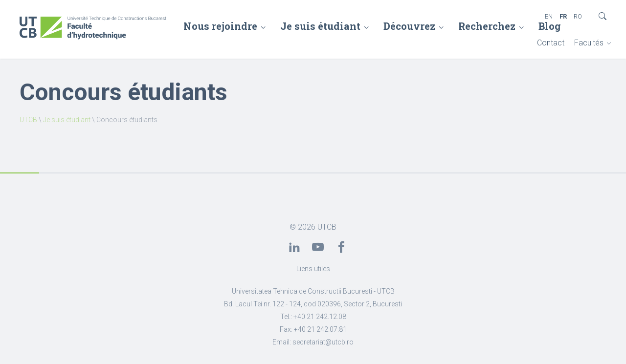

--- FILE ---
content_type: text/html; charset=UTF-8
request_url: https://hidrotehnica.utcb.ro/fr/je-suis-etudiant/concours-etudiants/
body_size: 7140
content:

<!DOCTYPE html>
<html lang="fr-FR">
	<head>
		<meta charset="UTF-8" />
		<meta name="viewport" content="width=device-width, initial-scale=1.0, user-scalable=0">
		<title>Concours étudiants - Facultatea de Hidrotehnică - Universitatea Tehnică de Construcții București</title>
		<link rel="profile" href="https://gmpg.org/xfn/11" />
		<link rel="shortcut icon" href="https://hidrotehnica.utcb.ro/wp-content/themes/utcb-v2/favicon.ico" type="image/x-icon">
		<!-- Core CSS -->
		<link rel="preconnect" href="https://fonts.googleapis.com">
		<link rel="preconnect" href="https://fonts.gstatic.com" crossorigin>
		<link href="https://fonts.googleapis.com/css2?family=Roboto+Slab:wght@300;400;700&family=Roboto:ital,wght@0,300;0,400;0,700;1,400&display=swap" rel="stylesheet">
		<link rel="stylesheet" href="https://hidrotehnica.utcb.ro/wp-content/themes/utcb-v2/core/assets/font-icons/style.css" type="text/css" media="screen" />
		<link rel="stylesheet" href="https://hidrotehnica.utcb.ro/wp-content/themes/utcb-v2/style.css" type="text/css" media="screen" />
		<!-- Hero CSS -->
							<link rel="stylesheet" href="https://hidrotehnica.utcb.ro/wp-content/themes/utcb-v2/core/style/hero-basic.css" type="text/css" media="screen" />
				<!-- Dependencies CSS -->
										<meta name='robots' content='index, follow, max-image-preview:large, max-snippet:-1, max-video-preview:-1' />
	<style>img:is([sizes="auto" i], [sizes^="auto," i]) { contain-intrinsic-size: 3000px 1500px }</style>
	<link rel="alternate" hreflang="en" href="https://hidrotehnica.utcb.ro/en/about/competitions-for-students/" />
<link rel="alternate" hreflang="fr" href="https://hidrotehnica.utcb.ro/fr/je-suis-etudiant/concours-etudiants/" />
<link rel="alternate" hreflang="ro" href="https://hidrotehnica.utcb.ro/sunt-student/concursuri-studentesti/" />
<link rel="alternate" hreflang="x-default" href="https://hidrotehnica.utcb.ro/sunt-student/concursuri-studentesti/" />

	<!-- This site is optimized with the Yoast SEO plugin v24.5 - https://yoast.com/wordpress/plugins/seo/ -->
	<link rel="canonical" href="https://hidrotehnica.utcb.ro/fr/je-suis-etudiant/concours-etudiants/" />
	<meta property="og:locale" content="fr_FR" />
	<meta property="og:type" content="article" />
	<meta property="og:title" content="Concours étudiants - Facultatea de Hidrotehnică - Universitatea Tehnică de Construcții București" />
	<meta property="og:url" content="https://hidrotehnica.utcb.ro/fr/je-suis-etudiant/concours-etudiants/" />
	<meta property="og:site_name" content="Facultatea de Hidrotehnică - Universitatea Tehnică de Construcții București" />
	<meta name="twitter:card" content="summary_large_image" />
	<script type="application/ld+json" class="yoast-schema-graph">{"@context":"https://schema.org","@graph":[{"@type":"WebPage","@id":"https://hidrotehnica.utcb.ro/fr/je-suis-etudiant/concours-etudiants/","url":"https://hidrotehnica.utcb.ro/fr/je-suis-etudiant/concours-etudiants/","name":"Concours étudiants - Facultatea de Hidrotehnică - Universitatea Tehnică de Construcții București","isPartOf":{"@id":"https://hidrotehnica.utcb.ro/#website"},"datePublished":"2018-05-31T09:18:35+00:00","breadcrumb":{"@id":"https://hidrotehnica.utcb.ro/fr/je-suis-etudiant/concours-etudiants/#breadcrumb"},"inLanguage":"fr-FR","potentialAction":[{"@type":"ReadAction","target":["https://hidrotehnica.utcb.ro/fr/je-suis-etudiant/concours-etudiants/"]}]},{"@type":"BreadcrumbList","@id":"https://hidrotehnica.utcb.ro/fr/je-suis-etudiant/concours-etudiants/#breadcrumb","itemListElement":[{"@type":"ListItem","position":1,"name":"UTCB","item":"https://hidrotehnica.utcb.ro/fr/"},{"@type":"ListItem","position":2,"name":"Je suis étudiant","item":"https://hidrotehnica.utcb.ro/fr/je-suis-etudiant/"},{"@type":"ListItem","position":3,"name":"Concours étudiants"}]},{"@type":"WebSite","@id":"https://hidrotehnica.utcb.ro/#website","url":"https://hidrotehnica.utcb.ro/","name":"Facultatea de Hidrotehnică - Universitatea Tehnică de Construcții București","description":"","potentialAction":[{"@type":"SearchAction","target":{"@type":"EntryPoint","urlTemplate":"https://hidrotehnica.utcb.ro/?s={search_term_string}"},"query-input":{"@type":"PropertyValueSpecification","valueRequired":true,"valueName":"search_term_string"}}],"inLanguage":"fr-FR"}]}</script>
	<!-- / Yoast SEO plugin. -->


<link rel="alternate" type="application/rss+xml" title="Facultatea de Hidrotehnică - Universitatea Tehnică de Construcții București &raquo; Feed" href="https://hidrotehnica.utcb.ro/fr/feed/" />
<link rel="alternate" type="application/rss+xml" title="Facultatea de Hidrotehnică - Universitatea Tehnică de Construcții București &raquo; Comments Feed" href="https://hidrotehnica.utcb.ro/fr/comments/feed/" />
<script type="text/javascript">
/* <![CDATA[ */
window._wpemojiSettings = {"baseUrl":"https:\/\/s.w.org\/images\/core\/emoji\/15.0.3\/72x72\/","ext":".png","svgUrl":"https:\/\/s.w.org\/images\/core\/emoji\/15.0.3\/svg\/","svgExt":".svg","source":{"concatemoji":"https:\/\/hidrotehnica.utcb.ro\/wp-includes\/js\/wp-emoji-release.min.js"}};
/*! This file is auto-generated */
!function(i,n){var o,s,e;function c(e){try{var t={supportTests:e,timestamp:(new Date).valueOf()};sessionStorage.setItem(o,JSON.stringify(t))}catch(e){}}function p(e,t,n){e.clearRect(0,0,e.canvas.width,e.canvas.height),e.fillText(t,0,0);var t=new Uint32Array(e.getImageData(0,0,e.canvas.width,e.canvas.height).data),r=(e.clearRect(0,0,e.canvas.width,e.canvas.height),e.fillText(n,0,0),new Uint32Array(e.getImageData(0,0,e.canvas.width,e.canvas.height).data));return t.every(function(e,t){return e===r[t]})}function u(e,t,n){switch(t){case"flag":return n(e,"\ud83c\udff3\ufe0f\u200d\u26a7\ufe0f","\ud83c\udff3\ufe0f\u200b\u26a7\ufe0f")?!1:!n(e,"\ud83c\uddfa\ud83c\uddf3","\ud83c\uddfa\u200b\ud83c\uddf3")&&!n(e,"\ud83c\udff4\udb40\udc67\udb40\udc62\udb40\udc65\udb40\udc6e\udb40\udc67\udb40\udc7f","\ud83c\udff4\u200b\udb40\udc67\u200b\udb40\udc62\u200b\udb40\udc65\u200b\udb40\udc6e\u200b\udb40\udc67\u200b\udb40\udc7f");case"emoji":return!n(e,"\ud83d\udc26\u200d\u2b1b","\ud83d\udc26\u200b\u2b1b")}return!1}function f(e,t,n){var r="undefined"!=typeof WorkerGlobalScope&&self instanceof WorkerGlobalScope?new OffscreenCanvas(300,150):i.createElement("canvas"),a=r.getContext("2d",{willReadFrequently:!0}),o=(a.textBaseline="top",a.font="600 32px Arial",{});return e.forEach(function(e){o[e]=t(a,e,n)}),o}function t(e){var t=i.createElement("script");t.src=e,t.defer=!0,i.head.appendChild(t)}"undefined"!=typeof Promise&&(o="wpEmojiSettingsSupports",s=["flag","emoji"],n.supports={everything:!0,everythingExceptFlag:!0},e=new Promise(function(e){i.addEventListener("DOMContentLoaded",e,{once:!0})}),new Promise(function(t){var n=function(){try{var e=JSON.parse(sessionStorage.getItem(o));if("object"==typeof e&&"number"==typeof e.timestamp&&(new Date).valueOf()<e.timestamp+604800&&"object"==typeof e.supportTests)return e.supportTests}catch(e){}return null}();if(!n){if("undefined"!=typeof Worker&&"undefined"!=typeof OffscreenCanvas&&"undefined"!=typeof URL&&URL.createObjectURL&&"undefined"!=typeof Blob)try{var e="postMessage("+f.toString()+"("+[JSON.stringify(s),u.toString(),p.toString()].join(",")+"));",r=new Blob([e],{type:"text/javascript"}),a=new Worker(URL.createObjectURL(r),{name:"wpTestEmojiSupports"});return void(a.onmessage=function(e){c(n=e.data),a.terminate(),t(n)})}catch(e){}c(n=f(s,u,p))}t(n)}).then(function(e){for(var t in e)n.supports[t]=e[t],n.supports.everything=n.supports.everything&&n.supports[t],"flag"!==t&&(n.supports.everythingExceptFlag=n.supports.everythingExceptFlag&&n.supports[t]);n.supports.everythingExceptFlag=n.supports.everythingExceptFlag&&!n.supports.flag,n.DOMReady=!1,n.readyCallback=function(){n.DOMReady=!0}}).then(function(){return e}).then(function(){var e;n.supports.everything||(n.readyCallback(),(e=n.source||{}).concatemoji?t(e.concatemoji):e.wpemoji&&e.twemoji&&(t(e.twemoji),t(e.wpemoji)))}))}((window,document),window._wpemojiSettings);
/* ]]> */
</script>
<style id='wp-emoji-styles-inline-css' type='text/css'>

	img.wp-smiley, img.emoji {
		display: inline !important;
		border: none !important;
		box-shadow: none !important;
		height: 1em !important;
		width: 1em !important;
		margin: 0 0.07em !important;
		vertical-align: -0.1em !important;
		background: none !important;
		padding: 0 !important;
	}
</style>
<link rel='stylesheet' id='wp-block-library-css' href='https://hidrotehnica.utcb.ro/wp-includes/css/dist/block-library/style.min.css' type='text/css' media='all' />
<style id='classic-theme-styles-inline-css' type='text/css'>
/*! This file is auto-generated */
.wp-block-button__link{color:#fff;background-color:#32373c;border-radius:9999px;box-shadow:none;text-decoration:none;padding:calc(.667em + 2px) calc(1.333em + 2px);font-size:1.125em}.wp-block-file__button{background:#32373c;color:#fff;text-decoration:none}
</style>
<link rel='stylesheet' id='wpml-legacy-dropdown-click-0-css' href='https://hidrotehnica.utcb.ro/wp-content/plugins/sitepress-multilingual-cms/templates/language-switchers/legacy-dropdown-click/style.min.css' type='text/css' media='all' />
<style id='wpml-legacy-dropdown-click-0-inline-css' type='text/css'>
.wpml-ls-statics-shortcode_actions, .wpml-ls-statics-shortcode_actions .wpml-ls-sub-menu, .wpml-ls-statics-shortcode_actions a {border-color:#ffffff;}
</style>
<script type="text/javascript" src="https://hidrotehnica.utcb.ro/wp-content/plugins/sitepress-multilingual-cms/templates/language-switchers/legacy-dropdown-click/script.min.js" id="wpml-legacy-dropdown-click-0-js"></script>
<link rel="https://api.w.org/" href="https://hidrotehnica.utcb.ro/fr/wp-json/" /><link rel="alternate" title="JSON" type="application/json" href="https://hidrotehnica.utcb.ro/fr/wp-json/wp/v2/pages/1685" /><link rel="EditURI" type="application/rsd+xml" title="RSD" href="https://hidrotehnica.utcb.ro/xmlrpc.php?rsd" />
<link rel="alternate" title="oEmbed (JSON)" type="application/json+oembed" href="https://hidrotehnica.utcb.ro/fr/wp-json/oembed/1.0/embed?url=https%3A%2F%2Fhidrotehnica.utcb.ro%2Ffr%2Fje-suis-etudiant%2Fconcours-etudiants%2F" />
<link rel="alternate" title="oEmbed (XML)" type="text/xml+oembed" href="https://hidrotehnica.utcb.ro/fr/wp-json/oembed/1.0/embed?url=https%3A%2F%2Fhidrotehnica.utcb.ro%2Ffr%2Fje-suis-etudiant%2Fconcours-etudiants%2F&#038;format=xml" />
<meta name="generator" content="WPML ver:4.7.1 stt:1,4,45;" />
		<!-- Google tag (gtag.js) -->
		<script async src="https://www.googletagmanager.com/gtag/js?id=G-FXMQZXJHGM"></script>
		<script>
		window.dataLayer = window.dataLayer || [];
		function gtag(){dataLayer.push(arguments);}
		gtag('js', new Date());

		gtag('config', 'G-FXMQZXJHGM');
		</script>
	</head>

	<body data-rsssl=1 class="page-template-default page page-id-1685 page-child parent-pageid-1015 wp-embed-responsive">
		
		<!--START header-->
		<header class="lvd-header">
			<!--Logo-->
							<a href="https://hidrotehnica.utcb.ro/fr/" class="lvd-logo-link">
					<img src="https://hidrotehnica.utcb.ro/wp-content/themes/utcb-v2/images/logo-utcb-fr.svg" class="lvd-logo" alt="UTCB" />
				</a>
			
			<nav class="lvd-nav">
				<div class="lvd-menu">
						<div class="menu-meniu-principal-franceza-container"><ul id="menu-meniu-principal-franceza" class="menu"><li id="menu-item-1192" class="lvd-submenu-activator menu-item menu-item-type-post_type menu-item-object-page menu-item-has-children menu-item-1192 dir"><a href="https://hidrotehnica.utcb.ro/fr/nous-rejoindre/">Nous rejoindre</a>
<ul class="sub-menu">
	<li id="menu-item-1980" class="lvd-submenu-activator menu-item menu-item-type-post_type menu-item-object-page menu-item-has-children menu-item-1980 dir"><a href="https://hidrotehnica.utcb.ro/fr/nous-rejoindre/pourquoi-etudier-a-la-fh/">Pourquoi étudier à la FH</a>
	<ul class="sub-menu">
		<li id="menu-item-1981" class="menu-item menu-item-type-post_type menu-item-object-page menu-item-1981"><a href="https://hidrotehnica.utcb.ro/fr/nous-rejoindre/pourquoi-etudier-a-la-fh/temoignages/">Témoignages</a></li>
	</ul>
</li>
	<li id="menu-item-1974" class="lvd-submenu-activator menu-item menu-item-type-post_type menu-item-object-page menu-item-has-children menu-item-1974 dir"><a href="https://hidrotehnica.utcb.ro/fr/nous-rejoindre/licence/">Licence</a>
	<ul class="sub-menu">
		<li id="menu-item-2450" class="menu-item menu-item-type-post_type menu-item-object-page menu-item-2450"><a href="https://hidrotehnica.utcb.ro/fr/nous-rejoindre/licence/amenagements-et-genie-hydrotechnique/">Aménagements et génie hydrotechnique</a></li>
		<li id="menu-item-2449" class="menu-item menu-item-type-post_type menu-item-object-page menu-item-2449"><a href="https://hidrotehnica.utcb.ro/fr/nous-rejoindre/licence/genie-sanitaire-et-protection-de-lenvironnement/">Génie sanitaire et protection de l&#8217;environnement</a></li>
		<li id="menu-item-2448" class="menu-item menu-item-type-post_type menu-item-object-page menu-item-2448"><a href="https://hidrotehnica.utcb.ro/fr/nous-rejoindre/licence/genie-de-lenvironnement/">Génie de l&#8217;environnement</a></li>
		<li id="menu-item-2447" class="menu-item menu-item-type-post_type menu-item-object-page menu-item-2447"><a href="https://hidrotehnica.utcb.ro/fr/nous-rejoindre/licence/automatique-et-informatique-appliquee/">Automatique et informatique appliquée</a></li>
		<li id="menu-item-1975" class="menu-item menu-item-type-post_type menu-item-object-page menu-item-1975"><a href="https://hidrotehnica.utcb.ro/fr/nous-rejoindre/licence/admission/">Admission</a></li>
		<li id="menu-item-1976" class="menu-item menu-item-type-post_type menu-item-object-page menu-item-1976"><a href="https://hidrotehnica.utcb.ro/fr/nous-rejoindre/licence/infos-et-resultats-admission/">Infos et résultats admission</a></li>
	</ul>
</li>
	<li id="menu-item-1977" class="lvd-submenu-activator menu-item menu-item-type-post_type menu-item-object-page menu-item-has-children menu-item-1977 dir"><a href="https://hidrotehnica.utcb.ro/fr/nous-rejoindre/master/">Master</a>
	<ul class="sub-menu">
		<li id="menu-item-2444" class="menu-item menu-item-type-post_type menu-item-object-page menu-item-2444"><a href="https://hidrotehnica.utcb.ro/fr/nous-rejoindre/master/genie-hydraulique-et-de-lenvironnement/">Génie hydraulique et de l&#8217;environnement</a></li>
		<li id="menu-item-2445" class="menu-item menu-item-type-post_type menu-item-object-page menu-item-2445"><a href="https://hidrotehnica.utcb.ro/fr/nous-rejoindre/master/genie-geotechnique/">Génie géotechnique</a></li>
		<li id="menu-item-2446" class="menu-item menu-item-type-post_type menu-item-object-page menu-item-2446"><a href="https://hidrotehnica.utcb.ro/fr/nous-rejoindre/master/genie-hydraulique/">Génie hydraulique</a></li>
		<li id="menu-item-1978" class="menu-item menu-item-type-post_type menu-item-object-page menu-item-1978"><a href="https://hidrotehnica.utcb.ro/fr/nous-rejoindre/master/admission/">Admission</a></li>
		<li id="menu-item-1979" class="menu-item menu-item-type-post_type menu-item-object-page menu-item-1979"><a href="https://hidrotehnica.utcb.ro/fr/nous-rejoindre/master/infos-et-resultats-admission/">Infos et résultats admission</a></li>
	</ul>
</li>
	<li id="menu-item-1969" class="lvd-submenu-activator menu-item menu-item-type-post_type menu-item-object-page menu-item-has-children menu-item-1969 dir"><a href="https://hidrotehnica.utcb.ro/fr/nous-rejoindre/en-savoir-plus/">En savoir plus</a>
	<ul class="sub-menu">
		<li id="menu-item-1970" class="menu-item menu-item-type-post_type menu-item-object-page menu-item-1970"><a href="https://hidrotehnica.utcb.ro/fr/nous-rejoindre/en-savoir-plus/bourses-a-letranger/">Bourses à l’étranger</a></li>
		<li id="menu-item-1971" class="menu-item menu-item-type-post_type menu-item-object-page menu-item-1971"><a href="https://hidrotehnica.utcb.ro/fr/nous-rejoindre/en-savoir-plus/bourses-et-taxes/">Bourses et taxes</a></li>
		<li id="menu-item-1973" class="menu-item menu-item-type-post_type menu-item-object-page menu-item-1973"><a href="https://hidrotehnica.utcb.ro/fr/nous-rejoindre/en-savoir-plus/logement/">Logement</a></li>
		<li id="menu-item-1972" class="menu-item menu-item-type-post_type menu-item-object-page menu-item-1972"><a href="https://hidrotehnica.utcb.ro/fr/nous-rejoindre/en-savoir-plus/informations-pour-les-parents/">Informations pour les parents</a></li>
	</ul>
</li>
</ul>
</li>
<li id="menu-item-1207" class="lvd-submenu-activator menu-item menu-item-type-post_type menu-item-object-page current-page-ancestor current-menu-ancestor current-page-parent current_page_ancestor menu-item-has-children menu-item-1207 dir"><a href="https://hidrotehnica.utcb.ro/fr/je-suis-etudiant/">Je suis étudiant</a>
<ul class="sub-menu">
	<li id="menu-item-1963" class="lvd-submenu-activator menu-item menu-item-type-custom menu-item-object-custom menu-item-has-children menu-item-1963 dir"><a href="#">_</a>
	<ul class="sub-menu">
		<li id="menu-item-1959" class="menu-item menu-item-type-post_type menu-item-object-page menu-item-1959"><a href="https://hidrotehnica.utcb.ro/fr/je-suis-etudiant/programmes-detudes/">Programmes d’études</a></li>
		<li id="menu-item-1948" class="menu-item menu-item-type-post_type menu-item-object-page menu-item-1948"><a href="https://hidrotehnica.utcb.ro/fr/je-suis-etudiant/calendrier-academique/">Calendrier académique</a></li>
		<li id="menu-item-1954" class="menu-item menu-item-type-post_type menu-item-object-page menu-item-1954"><a href="https://hidrotehnica.utcb.ro/fr/je-suis-etudiant/emploi-du-temps/">Emploi du temps</a></li>
		<li id="menu-item-1945" class="menu-item menu-item-type-post_type menu-item-object-page menu-item-1945"><a href="https://hidrotehnica.utcb.ro/fr/je-suis-etudiant/annonces/">Annonces</a></li>
		<li id="menu-item-1946" class="menu-item menu-item-type-post_type menu-item-object-page menu-item-1946"><a href="https://hidrotehnica.utcb.ro/fr/je-suis-etudiant/bourses/">Bourses</a></li>
	</ul>
</li>
	<li id="menu-item-1964" class="lvd-submenu-activator menu-item menu-item-type-custom menu-item-object-custom menu-item-has-children menu-item-1964 dir"><a href="#">_</a>
	<ul class="sub-menu">
		<li id="menu-item-1953" class="menu-item menu-item-type-post_type menu-item-object-page menu-item-1953"><a href="https://hidrotehnica.utcb.ro/fr/je-suis-etudiant/consultations-et-enseignants-mentors/">Consultations et enseignants-mentors</a></li>
		<li id="menu-item-1949" class="menu-item menu-item-type-post_type menu-item-object-page menu-item-1949"><a href="https://hidrotehnica.utcb.ro/fr/je-suis-etudiant/calendrier-examens/">Calendrier examens</a></li>
		<li id="menu-item-1960" class="menu-item menu-item-type-post_type menu-item-object-page menu-item-1960"><a href="https://hidrotehnica.utcb.ro/fr/je-suis-etudiant/reglements/">Règlements</a></li>
		<li id="menu-item-1957" class="menu-item menu-item-type-post_type menu-item-object-page menu-item-1957"><a href="https://hidrotehnica.utcb.ro/fr/je-suis-etudiant/formulaires/">Formulaires</a></li>
		<li id="menu-item-1961" class="menu-item menu-item-type-post_type menu-item-object-page menu-item-1961"><a href="https://hidrotehnica.utcb.ro/fr/je-suis-etudiant/services-etudiant/">Services étudiant</a></li>
		<li id="menu-item-1968" class="menu-item menu-item-type-post_type menu-item-object-page menu-item-1968"><a href="https://hidrotehnica.utcb.ro/fr/je-suis-etudiant/taxes/">Taxes</a></li>
	</ul>
</li>
	<li id="menu-item-1966" class="lvd-submenu-activator menu-item menu-item-type-custom menu-item-object-custom menu-item-has-children menu-item-1966 dir"><a href="#">_</a>
	<ul class="sub-menu">
		<li id="menu-item-1943" class="menu-item menu-item-type-post_type menu-item-object-page menu-item-1943"><a href="https://hidrotehnica.utcb.ro/fr/je-suis-etudiant/acords-de-double-diplome/">Acords de double diplôme</a></li>
		<li id="menu-item-1947" class="menu-item menu-item-type-post_type menu-item-object-page menu-item-1947"><a href="https://hidrotehnica.utcb.ro/fr/je-suis-etudiant/bourses-a-letranger/">Bourses à l’étranger</a></li>
		<li id="menu-item-1956" class="menu-item menu-item-type-post_type menu-item-object-page menu-item-1956"><a href="https://hidrotehnica.utcb.ro/fr/je-suis-etudiant/finalisation-etudes/">Finalisation études</a></li>
	</ul>
</li>
	<li id="menu-item-1967" class="lvd-submenu-activator menu-item menu-item-type-custom menu-item-object-custom current-menu-ancestor current-menu-parent menu-item-has-children menu-item-1967 dir"><a href="#">_</a>
	<ul class="sub-menu">
		<li id="menu-item-1952" class="menu-item menu-item-type-post_type menu-item-object-page current-menu-item page_item page-item-1685 current_page_item menu-item-1952"><a href="https://hidrotehnica.utcb.ro/fr/je-suis-etudiant/concours-etudiants/" aria-current="page">Concours étudiants</a></li>
		<li id="menu-item-1962" class="menu-item menu-item-type-post_type menu-item-object-page menu-item-1962"><a href="https://hidrotehnica.utcb.ro/fr/je-suis-etudiant/stage-pratique/">Stage pratique</a></li>
		<li id="menu-item-1958" class="menu-item menu-item-type-post_type menu-item-object-page menu-item-1958"><a href="https://hidrotehnica.utcb.ro/fr/je-suis-etudiant/offres-demploi/">Offres d’emploi</a></li>
		<li id="menu-item-1950" class="menu-item menu-item-type-post_type menu-item-object-page menu-item-1950"><a href="https://hidrotehnica.utcb.ro/fr/je-suis-etudiant/centre-dinformation-et-de-conseil-carriere/">Centre d’information et de conseil carrière</a></li>
	</ul>
</li>
	<li id="menu-item-1965" class="lvd-submenu-activator menu-item menu-item-type-custom menu-item-object-custom menu-item-has-children menu-item-1965 dir"><a href="#">_</a>
	<ul class="sub-menu">
		<li id="menu-item-1955" class="menu-item menu-item-type-post_type menu-item-object-page menu-item-1955"><a href="https://hidrotehnica.utcb.ro/fr/je-suis-etudiant/festivites/">Festivités</a></li>
		<li id="menu-item-1944" class="menu-item menu-item-type-post_type menu-item-object-page menu-item-1944"><a href="https://hidrotehnica.utcb.ro/fr/je-suis-etudiant/activitati-extracurriculare/">Activités extra curriculaires</a></li>
		<li id="menu-item-1951" class="menu-item menu-item-type-post_type menu-item-object-page menu-item-1951"><a href="https://hidrotehnica.utcb.ro/fr/je-suis-etudiant/colonies-de-vacances/">Colonies de vacances</a></li>
	</ul>
</li>
</ul>
</li>
<li id="menu-item-1200" class="lvd-submenu-activator menu-item menu-item-type-post_type menu-item-object-page menu-item-has-children menu-item-1200 dir"><a href="https://hidrotehnica.utcb.ro/fr/decouvrez/">Découvrez</a>
<ul class="sub-menu">
	<li id="menu-item-1557" class="lvd-submenu-activator menu-item menu-item-type-custom menu-item-object-custom menu-item-has-children menu-item-1557 dir"><a href="#">_</a>
	<ul class="sub-menu">
		<li id="menu-item-1205" class="menu-item menu-item-type-post_type menu-item-object-page menu-item-1205"><a href="https://hidrotehnica.utcb.ro/fr/decouvrez/methodologies/">Présentation</a></li>
		<li id="menu-item-1202" class="menu-item menu-item-type-post_type menu-item-object-page menu-item-1202"><a href="https://hidrotehnica.utcb.ro/fr/decouvrez/gouvernance/">Gouvernance</a></li>
		<li id="menu-item-1206" class="menu-item menu-item-type-post_type menu-item-object-page menu-item-1206"><a href="https://hidrotehnica.utcb.ro/fr/decouvrez/reglements/">Secrétariat</a></li>
	</ul>
</li>
	<li id="menu-item-1558" class="lvd-submenu-activator menu-item menu-item-type-custom menu-item-object-custom menu-item-has-children menu-item-1558 dir"><a href="#">_</a>
	<ul class="sub-menu">
		<li id="menu-item-1203" class="menu-item menu-item-type-post_type menu-item-object-page menu-item-1203"><a href="https://hidrotehnica.utcb.ro/fr/decouvrez/enseignants/">Enseignants</a></li>
		<li id="menu-item-1201" class="menu-item menu-item-type-post_type menu-item-object-page menu-item-1201"><a href="https://hidrotehnica.utcb.ro/fr/decouvrez/archives/">Départements</a></li>
		<li id="menu-item-1404" class="menu-item menu-item-type-post_type menu-item-object-page menu-item-1404"><a href="https://hidrotehnica.utcb.ro/fr/decouvrez/academic-elections/">Élections académiques</a></li>
	</ul>
</li>
	<li id="menu-item-1559" class="lvd-submenu-activator menu-item menu-item-type-custom menu-item-object-custom menu-item-has-children menu-item-1559 dir"><a href="#">_</a>
	<ul class="sub-menu">
		<li id="menu-item-1204" class="menu-item menu-item-type-post_type menu-item-object-page menu-item-1204"><a href="https://hidrotehnica.utcb.ro/fr/decouvrez/partenaires/">Partenaires</a></li>
		<li id="menu-item-1560" class="menu-item menu-item-type-post_type menu-item-object-page menu-item-1560"><a href="https://hidrotehnica.utcb.ro/fr/decouvrez/bibliotheque/">Bibliothèque</a></li>
	</ul>
</li>
</ul>
</li>
<li id="menu-item-1561" class="lvd-submenu-activator menu-item menu-item-type-post_type menu-item-object-page menu-item-has-children menu-item-1561 dir"><a href="https://hidrotehnica.utcb.ro/fr/recherchez/">Recherchez</a>
<ul class="sub-menu">
	<li id="menu-item-1589" class="menu-item menu-item-type-post_type menu-item-object-page menu-item-1589"><a href="https://hidrotehnica.utcb.ro/fr/recherchez/recherche-a-la-fh/">Recherche à la FH</a></li>
	<li id="menu-item-1588" class="menu-item menu-item-type-post_type menu-item-object-page menu-item-1588"><a href="https://hidrotehnica.utcb.ro/fr/recherchez/publications/">Publications</a></li>
	<li id="menu-item-1587" class="menu-item menu-item-type-post_type menu-item-object-page menu-item-1587"><a href="https://hidrotehnica.utcb.ro/fr/recherchez/evenimente-stiintifice/">Événéments scientifiques</a></li>
</ul>
</li>
<li id="menu-item-346" class="menu-item menu-item-type-taxonomy menu-item-object-category menu-item-346"><a href="https://hidrotehnica.utcb.ro/fr/category/blog/">Blog</a></li>
</ul></div>				</div>
				
				<div class="lvd-submenu">
						<div class="menu-meniu-secundar-franceza-container"><ul id="menu-meniu-secundar-franceza" class="menu"><li id="menu-item-777" class="menu-item menu-item-type-post_type menu-item-object-page menu-item-777"><a href="https://hidrotehnica.utcb.ro/fr/contact/">Contact</a></li>
<li id="menu-item-1443" class="menu-item menu-item-type-custom menu-item-object-custom menu-item-has-children menu-item-1443 dir"><a href="#">Facultés</a>
<ul class="sub-menu">
	<li id="menu-item-351" class="menu-item menu-item-type-custom menu-item-object-custom menu-item-351"><a href="http://civile.utcb.ro/">Facultatea de Constructii Civile Industriale si Agricole</a></li>
	<li id="menu-item-358" class="menu-item menu-item-type-custom menu-item-object-custom menu-item-358"><a href="https://hidrotehnica.utcb.ro/">Facultatea de Hidrotehnica</a></li>
	<li id="menu-item-360" class="menu-item menu-item-type-custom menu-item-object-custom menu-item-360"><a href="http://instalatii.utcb.ro/">Facultatea de Inginerie a Instalatiilor</a></li>
	<li id="menu-item-363" class="menu-item menu-item-type-custom menu-item-object-custom menu-item-363"><a href="http://fils.utcb.ro/">Facultatea de Inginerie in Limbi Straine</a></li>
	<li id="menu-item-362" class="menu-item menu-item-type-custom menu-item-object-custom menu-item-362"><a href="http://geodezie.utcb.ro/">Facultatea de Geodezie</a></li>
	<li id="menu-item-359" class="menu-item menu-item-type-custom menu-item-object-custom menu-item-359"><a href="http://cfdp.utcb.ro/">Facultatea de Cai Ferate Drumuri si Poduri</a></li>
	<li id="menu-item-361" class="menu-item menu-item-type-custom menu-item-object-custom menu-item-361"><a href="http://utilaj.utcb.ro/">Facultatea de Utilaj Tehnologic</a></li>
</ul>
</li>
</ul></div>				</div>
			</nav>
			<div class="lvd-language"><div class="menu-language-switcher-franceza-container"><ul id="menu-language-switcher-franceza" class="menu"><li id="menu-item-wpml-ls-9-en" class="menu-item wpml-ls-slot-9 wpml-ls-item wpml-ls-item-en wpml-ls-menu-item wpml-ls-first-item menu-item-type-wpml_ls_menu_item menu-item-object-wpml_ls_menu_item menu-item-wpml-ls-9-en"><a href="https://hidrotehnica.utcb.ro/en/about/competitions-for-students/" title="Passer à ">EN</a></li>
<li id="menu-item-wpml-ls-9-fr" class="menu-item wpml-ls-slot-9 wpml-ls-item wpml-ls-item-fr wpml-ls-current-language wpml-ls-menu-item menu-item-type-wpml_ls_menu_item menu-item-object-wpml_ls_menu_item menu-item-wpml-ls-9-fr"><a href="https://hidrotehnica.utcb.ro/fr/je-suis-etudiant/concours-etudiants/" title="Passer à ">FR</a></li>
<li id="menu-item-wpml-ls-9-ro" class="menu-item wpml-ls-slot-9 wpml-ls-item wpml-ls-item-ro wpml-ls-menu-item wpml-ls-last-item menu-item-type-wpml_ls_menu_item menu-item-object-wpml_ls_menu_item menu-item-wpml-ls-9-ro"><a href="https://hidrotehnica.utcb.ro/sunt-student/concursuri-studentesti/" title="Passer à ">RO</a></li>
</ul></div></div>
			<a href="javascript:void(0)" class="lvd-plus"></a>
			<a class="lvd-header-search-button lvd-i-search" href="javascript: searchShowHide();"><span class="icon-search"></span></a>
			
			<!--Search box-->
			<div class="lvd-search-popup" style="display:none;">
				<form method="get" id="searchform" class="lvd-search" action="https://hidrotehnica.utcb.ro/fr//"><label class="hidden" for="s"></label><input type="text" class="lvd-search-input" value="" name="s" id="s" /><input type="submit" class="lvd-search-button" id="cauta_btn" value="Cauta" /></form>
<div class="clear"></div>
				<a href="javascript:void(0)" class="lvd-search-close"><span class="icon-x-circle-fill"></span></a>
			</div>

			<!--Hamburger menu button-->
			<div class="lvd-menu-button">
				<span></span>
				<span></span>
				<span></span>
			</div>	
			<div class="lvd-menu-button-bar lvd-none"></div>

		</header>
		<!--END header-->
		<div class="lvd-header-spacer"></div>              <!--Hero-->
                      <!--Hero basic-->
<div class="lvd-hero-basic lvd-mxy">
  <!--Content-->
  <div class="lvd-content ">
      <div class="lvd-title">
        <h1 class="lvd-text-h1">
          Concours étudiants        </h1>
      </div>
      <!--Breadcrumbs-->
            <div class="lvd-breadcrumbs">
          <span><span><a href="https://hidrotehnica.utcb.ro/fr/">UTCB</a></span> \ <span><a href="https://hidrotehnica.utcb.ro/fr/je-suis-etudiant/">Je suis étudiant</a></span> \ <span class="breadcrumb_last" aria-current="page">Concours étudiants</span></span>      </div>
        </div>
  <!--End Content-->
</div>   
<!--END Hero basic-->                    <!--Body-->
					<div class="lvd-page-txt lvd-page-txt-simple" id="post-1685">
																	</div>
        <div class="clear"></div>
<script src="https://ajax.googleapis.com/ajax/libs/jquery/3.7.1/jquery.min.js"></script>
<script src="https://hidrotehnica.utcb.ro/wp-content/themes/utcb-v2/core/js/core.js"></script>

<div class="lvd-footersite">
      <div class="lvd-footersite-bar-green"></div>
</div>

<!--Footer Compact-->
<footer class="lvd-footer lvd-width-fullhd lvd-mt-xl lvd-mb-xl">
    <div class="lvd-footer-copy lvd-width-fullhd lvd-mb-sm">&copy; 2026 <a href="https://hidrotehnica.utcb.ro/fr//">UTCB</a></div>
    <div class="lvd-footer-social lvd-width-fullhd lvd-mb-sm">
        <a href="https://www.linkedin.com/school/universitatea-tehnic%C4%83-de-construc%C8%9Bii-din-bucure%C8%99ti/"><span class="icon-linkedin2"></span></a>
        <a href="https://www.youtube.com/channel/UCgXdmepw4YMTvYo86VTXg3Q"><span class="icon-youtube"></span></a>
        <a href="https://www.facebook.com/UniversitateaTehnicaDeConstructiiBucuresti/"><span class="icon-facebook"></span></a>
    </div>
    <div class="lvd-footer-menu lvd-width-fullhd lvd-mb-sm"><div class="menu-meniu-jos-franceza-container"><ul id="menu-meniu-jos-franceza" class="menu"><li id="menu-item-677" class="menu-item menu-item-type-post_type menu-item-object-page menu-item-677"><a href="https://hidrotehnica.utcb.ro/fr/liens-utiles/">Liens utiles</a></li>
</ul></div></div>
    <div class="lvd-footer-contact lvd-width-fullhd lvd-mb-sm">
        <ul>
          <li>Universitatea Tehnica de Constructii Bucuresti - UTCB</li>
          <li>Bd. Lacul Tei nr. 122 - 124, cod 020396, Sector 2, Bucuresti</li>
          <li>Tel.: +40 21 242.12.08</li>
          <li>Fax: +40 21 242.07.81</li>
          <li>Email: secretariat@utcb.ro</li>
        </ul>
		</div> 
    <div class="lvd-footer-credit lvd-width-fullhd">
        <a href="https://livedesign.ro">Designed by Live Design</a>
    </div>
</footer>
<!--END Footer Compact-->
<!--234 queries. 0.822 seconds-->
</body>
</html>

--- FILE ---
content_type: image/svg+xml
request_url: https://hidrotehnica.utcb.ro/wp-content/themes/utcb-v2/images/logo-utcb-fr.svg
body_size: 32081
content:
<?xml version="1.0" encoding="utf-8"?>
<!-- Generator: Adobe Illustrator 16.0.0, SVG Export Plug-In . SVG Version: 6.00 Build 0)  -->
<!DOCTYPE svg PUBLIC "-//W3C//DTD SVG 1.1 Tiny//EN" "http://www.w3.org/Graphics/SVG/1.1/DTD/svg11-tiny.dtd">
<svg version="1.1" baseProfile="tiny" id="Layer_1" xmlns="http://www.w3.org/2000/svg" xmlns:xlink="http://www.w3.org/1999/xlink"
	 x="0px" y="0px" width="743.084px" height="116.354px" viewBox="0 0 743.084 116.354" xml:space="preserve">
<g>
	<g>
		<polygon fill="#84C441" points="214,54.817 214,22.933 161.949,75.003 		"/>
		<polygon fill="#84C441" points="142.917,94.041 106,109 214,109 214,66.475 		"/>
		<polygon fill="#84C441" points="126.079,88.913 213.954,1 106,1 106,109 107.046,107.956 		"/>
	</g>
	<g>
		<path fill="#41576D" d="M19.731,50.643c-3.417,0-6.366-0.48-8.847-1.439c-2.481-0.959-4.529-2.293-6.144-4.001
			c-1.616-1.708-2.809-3.745-3.581-6.11C0.387,36.729,0,34.119,0,31.264V1h10.954v29.351c0,1.966,0.222,3.641,0.668,5.021
			c0.444,1.381,1.053,2.505,1.826,3.371c0.772,0.867,1.708,1.486,2.808,1.86c1.1,0.376,2.306,0.562,3.617,0.562
			c2.668,0,4.833-0.819,6.495-2.458c1.662-1.638,2.493-4.424,2.493-8.356V1h10.954v30.264c0,2.855-0.398,5.477-1.194,7.864
			s-2.012,4.436-3.651,6.144c-1.639,1.709-3.722,3.032-6.249,3.967C26.192,50.175,23.195,50.643,19.731,50.643z"/>
		<path fill="#41576D" d="M86.438,1v9.338H71.762v39.322H60.808V10.338H46.133V1H86.438z"/>
		<path fill="#41576D" d="M24.296,109c-7.912,0-13.939-2.198-18.082-6.601C2.071,98.001,0,91.751,0,83.652
			c0-4.024,0.632-7.617,1.897-10.777c1.264-3.161,2.995-5.829,5.196-8.005c2.2-2.177,4.82-3.827,7.864-4.951
			c3.043-1.123,6.342-1.685,9.9-1.685c2.06,0,3.933,0.153,5.618,0.456c1.686,0.306,3.159,0.657,4.424,1.054
			c1.264,0.398,2.317,0.807,3.159,1.229c0.843,0.421,1.451,0.75,1.826,0.983l-3.16,8.846c-1.499-0.795-3.242-1.473-5.231-2.036
			c-1.99-0.562-4.248-0.842-6.775-0.842c-1.686,0-3.336,0.28-4.951,0.842c-1.614,0.562-3.043,1.464-4.283,2.704
			c-1.242,1.24-2.236,2.843-2.985,4.81c-0.75,1.965-1.124,4.354-1.124,7.163c0,2.247,0.246,4.341,0.737,6.283
			c0.491,1.943,1.287,3.617,2.388,5.021c1.099,1.405,2.539,2.518,4.318,3.335c1.779,0.821,3.932,1.228,6.46,1.228
			c1.591,0,3.019-0.092,4.284-0.28c1.264-0.187,2.386-0.41,3.37-0.667c0.983-0.256,1.848-0.55,2.598-0.877
			c0.749-0.327,1.427-0.633,2.037-0.913l3.019,8.777c-1.545,0.937-3.721,1.779-6.53,2.527S27.993,109,24.296,109z"/>
		<path fill="#41576D" d="M63.828,108.649c-2.668,0-5.326-0.083-7.969-0.245c-2.646-0.165-5.396-0.55-8.251-1.16V60.059
			c2.246-0.421,4.705-0.737,7.374-0.948c2.667-0.209,5.148-0.315,7.443-0.315c3.09,0,5.933,0.223,8.53,0.667
			c2.598,0.446,4.833,1.206,6.707,2.282c1.871,1.078,3.334,2.492,4.389,4.248c1.053,1.755,1.579,3.922,1.579,6.497
			c0,3.885-1.872,6.951-5.617,9.199c3.09,1.169,5.196,2.762,6.32,4.774c1.123,2.012,1.685,4.283,1.685,6.81
			c0,5.104-1.861,8.942-5.582,11.516C76.713,107.362,71.176,108.649,63.828,108.649z M58.281,78.456h5.337
			c3.37,0,5.78-0.433,7.232-1.299c1.451-0.866,2.177-2.259,2.177-4.179c0-1.965-0.749-3.346-2.246-4.142
			c-1.499-0.795-3.699-1.193-6.601-1.193c-0.938,0-1.943,0.012-3.02,0.036c-1.077,0.023-2.037,0.082-2.879,0.174V78.456z
			 M58.281,86.812V99.38c0.795,0.094,1.661,0.165,2.598,0.211c0.937,0.047,1.967,0.071,3.09,0.071c3.276,0,5.921-0.468,7.935-1.405
			c2.012-0.937,3.019-2.668,3.019-5.196c0-2.247-0.842-3.85-2.527-4.81c-1.685-0.96-4.097-1.44-7.232-1.44H58.281z"/>
	</g>
</g>
<g>
	<path fill="#41576D" d="M255.981,0.938v11.648c-0.008,1.148-0.262,2.148-0.762,3s-1.205,1.506-2.115,1.963
		s-1.955,0.686-3.135,0.686c-1.797,0-3.236-0.49-4.318-1.471s-1.643-2.338-1.682-4.072V0.938h1.43V12.48
		c0,1.438,0.41,2.553,1.23,3.346s1.934,1.189,3.34,1.189s2.518-0.398,3.334-1.195s1.225-1.906,1.225-3.328V0.938H255.981z"/>
	<path fill="#41576D" d="M261.009,5.32l0.047,2.168c0.477-0.781,1.07-1.377,1.781-1.787s1.496-0.615,2.355-0.615
		c1.359,0,2.371,0.383,3.035,1.148s1,1.914,1.008,3.445V18h-1.395V9.668c-0.008-1.133-0.248-1.977-0.721-2.531
		s-1.229-0.832-2.268-0.832c-0.867,0-1.635,0.271-2.303,0.814s-1.162,1.275-1.482,2.197V18h-1.395V5.32H261.009z"/>
	<path fill="#41576D" d="M272.774,1.658c0-0.264,0.086-0.487,0.258-0.669c0.172-0.183,0.406-0.274,0.703-0.274
		s0.533,0.091,0.709,0.274c0.176,0.182,0.264,0.405,0.264,0.669s-0.088,0.485-0.264,0.664c-0.176,0.179-0.412,0.268-0.709,0.268
		s-0.531-0.089-0.703-0.268C272.86,2.144,272.774,1.922,272.774,1.658z M274.427,18h-1.406V5.32h1.406V18z"/>
	<path fill="#41576D" d="M282.185,16.066L286.04,5.32h1.441L282.747,18h-1.137l-4.758-12.68h1.441L282.185,16.066z"/>
	<path fill="#41576D" d="M294.536,18.234c-1.078,0-2.053-0.266-2.924-0.797s-1.549-1.271-2.033-2.221s-0.727-2.014-0.727-3.193
		V11.52c0-1.219,0.236-2.316,0.709-3.293s1.131-1.744,1.975-2.303s1.758-0.838,2.742-0.838c1.539,0,2.76,0.525,3.662,1.576
		s1.354,2.486,1.354,4.307v0.785h-9.047v0.27c0,1.438,0.412,2.635,1.236,3.592s1.861,1.436,3.111,1.436
		c0.75,0,1.412-0.137,1.986-0.41s1.096-0.711,1.564-1.312l0.879,0.668C297.993,17.488,296.497,18.234,294.536,18.234z
		 M294.278,6.281c-1.055,0-1.943,0.387-2.666,1.16s-1.162,1.812-1.318,3.117h7.605v-0.152c-0.039-1.219-0.387-2.211-1.043-2.977
		S295.341,6.281,294.278,6.281z"/>
	<path fill="#41576D" d="M307.884,6.516c-0.297-0.055-0.613-0.082-0.949-0.082c-0.875,0-1.615,0.244-2.221,0.732
		s-1.037,1.197-1.295,2.127V18h-1.395V5.32h1.371l0.023,2.016c0.742-1.5,1.934-2.25,3.574-2.25c0.391,0,0.699,0.051,0.926,0.152
		L307.884,6.516z"/>
	<path fill="#41576D" d="M317.692,14.777c0-0.695-0.279-1.254-0.838-1.676s-1.4-0.752-2.525-0.99s-1.998-0.512-2.619-0.82
		s-1.082-0.686-1.383-1.131s-0.451-0.984-0.451-1.617c0-1,0.418-1.826,1.254-2.479s1.906-0.979,3.211-0.979
		c1.414,0,2.549,0.35,3.404,1.049s1.283,1.611,1.283,2.736h-1.406c0-0.742-0.311-1.359-0.932-1.852s-1.404-0.738-2.35-0.738
		c-0.922,0-1.662,0.205-2.221,0.615s-0.838,0.943-0.838,1.6c0,0.633,0.232,1.123,0.697,1.471s1.312,0.666,2.543,0.955
		s2.152,0.598,2.766,0.926s1.068,0.723,1.365,1.184s0.445,1.02,0.445,1.676c0,1.07-0.432,1.926-1.295,2.566s-1.99,0.961-3.381,0.961
		c-1.477,0-2.674-0.357-3.592-1.072s-1.377-1.619-1.377-2.713h1.406c0.055,0.82,0.4,1.459,1.037,1.916s1.479,0.686,2.525,0.686
		c0.977,0,1.766-0.215,2.367-0.645S317.692,15.434,317.692,14.777z"/>
	<path fill="#41576D" d="M322.169,1.658c0-0.264,0.086-0.487,0.258-0.669c0.172-0.183,0.406-0.274,0.703-0.274
		s0.533,0.091,0.709,0.274c0.176,0.182,0.264,0.405,0.264,0.669s-0.088,0.485-0.264,0.664c-0.176,0.179-0.412,0.268-0.709,0.268
		s-0.531-0.089-0.703-0.268C322.255,2.144,322.169,1.922,322.169,1.658z M323.821,18h-1.406V5.32h1.406V18z"/>
	<path fill="#41576D" d="M329.81,2.074V5.32h2.625v1.148h-2.625v8.458c0,0.704,0.127,1.228,0.381,1.572s0.678,0.516,1.271,0.516
		c0.234,0,0.613-0.039,1.137-0.117l0.059,1.139c-0.367,0.131-0.867,0.197-1.5,0.197c-0.961,0-1.66-0.279-2.098-0.838
		s-0.656-1.381-0.656-2.467V6.469h-2.332V5.32h2.332V2.074H329.81z"/>
	<path fill="#41576D" d="M340.251,18.234c-1.078,0-2.053-0.266-2.924-0.797s-1.549-1.271-2.033-2.221s-0.727-2.014-0.727-3.193
		V11.52c0-1.219,0.236-2.316,0.709-3.293s1.131-1.744,1.975-2.303s1.758-0.838,2.742-0.838c1.539,0,2.76,0.525,3.662,1.576
		s1.354,2.486,1.354,4.307v0.785h-9.047v0.27c0,1.438,0.412,2.635,1.236,3.592s1.861,1.436,3.111,1.436
		c0.75,0,1.412-0.137,1.986-0.41s1.096-0.711,1.564-1.312l0.879,0.668C343.708,17.488,342.212,18.234,340.251,18.234z
		 M339.993,6.281c-1.055,0-1.943,0.387-2.666,1.16s-1.162,1.812-1.318,3.117h7.605v-0.152c-0.039-1.219-0.387-2.211-1.043-2.977
		S341.056,6.281,339.993,6.281z M341.552,0.141h1.699l-2.707,3.27l-1.23-0.006L341.552,0.141z"/>
	<path fill="#41576D" d="M365.013,2.156h-5.848V18h-1.441V2.156h-5.836V0.938h13.125V2.156z"/>
	<path fill="#41576D" d="M371.188,18.234c-1.078,0-2.053-0.266-2.924-0.797s-1.549-1.271-2.033-2.221s-0.727-2.014-0.727-3.193
		V11.52c0-1.219,0.236-2.316,0.709-3.293s1.131-1.744,1.975-2.303s1.758-0.838,2.742-0.838c1.539,0,2.76,0.525,3.662,1.576
		s1.354,2.486,1.354,4.307v0.785h-9.047v0.27c0,1.438,0.412,2.635,1.236,3.592s1.861,1.436,3.111,1.436
		c0.75,0,1.412-0.137,1.986-0.41s1.096-0.711,1.564-1.312l0.879,0.668C374.646,17.488,373.149,18.234,371.188,18.234z
		 M370.931,6.281c-1.055,0-1.943,0.387-2.666,1.16s-1.162,1.812-1.318,3.117h7.605v-0.152c-0.039-1.219-0.387-2.211-1.043-2.977
		S371.993,6.281,370.931,6.281z"/>
	<path fill="#41576D" d="M383.364,17.051c0.977,0,1.795-0.275,2.455-0.826s1.018-1.264,1.072-2.139h1.348
		c-0.039,0.773-0.281,1.479-0.727,2.115s-1.037,1.135-1.775,1.494s-1.529,0.539-2.373,0.539c-1.664,0-2.982-0.578-3.955-1.734
		s-1.459-2.711-1.459-4.664v-0.422c0-1.25,0.219-2.355,0.656-3.316s1.064-1.703,1.881-2.227s1.771-0.785,2.865-0.785
		c1.391,0,2.537,0.414,3.439,1.242s1.385,1.918,1.447,3.27h-1.348c-0.062-0.992-0.42-1.793-1.072-2.402s-1.475-0.914-2.467-0.914
		c-1.266,0-2.248,0.457-2.947,1.371s-1.049,2.195-1.049,3.844v0.41c0,1.617,0.35,2.879,1.049,3.785S382.091,17.051,383.364,17.051z"
		/>
	<path fill="#41576D" d="M392.435,7.465c0.461-0.758,1.051-1.344,1.77-1.758s1.504-0.621,2.355-0.621
		c1.359,0,2.371,0.383,3.035,1.148s1,1.914,1.008,3.445V18h-1.395V9.668c-0.008-1.133-0.248-1.977-0.721-2.531
		s-1.229-0.832-2.268-0.832c-0.867,0-1.635,0.271-2.303,0.814s-1.162,1.275-1.482,2.197V18h-1.395V0h1.395V7.465z"/>
	<path fill="#41576D" d="M405.548,5.32l0.047,2.168c0.477-0.781,1.07-1.377,1.781-1.787s1.496-0.615,2.355-0.615
		c1.359,0,2.371,0.383,3.035,1.148s1,1.914,1.008,3.445V18h-1.395V9.668c-0.008-1.133-0.248-1.977-0.721-2.531
		s-1.229-0.832-2.268-0.832c-0.867,0-1.635,0.271-2.303,0.814s-1.162,1.275-1.482,2.197V18h-1.395V5.32H405.548z"/>
	<path fill="#41576D" d="M417.313,1.658c0-0.264,0.086-0.487,0.258-0.669c0.172-0.183,0.406-0.274,0.703-0.274
		s0.533,0.091,0.709,0.274c0.176,0.182,0.264,0.405,0.264,0.669s-0.088,0.485-0.264,0.664c-0.176,0.179-0.412,0.268-0.709,0.268
		s-0.531-0.089-0.703-0.268C417.399,2.144,417.313,1.922,417.313,1.658z M418.966,18h-1.406V5.32h1.406V18z"/>
	<path fill="#41576D" d="M422.212,11.543c0-1.984,0.439-3.557,1.318-4.717s2.08-1.74,3.604-1.74c1.711,0,3.012,0.652,3.902,1.957
		l0.07-1.723h1.312v17.555h-1.406V16.43c-0.922,1.203-2.223,1.805-3.902,1.805c-1.484,0-2.672-0.586-3.562-1.758
		s-1.336-2.754-1.336-4.746V11.543z M423.63,11.789c0,1.641,0.33,2.928,0.99,3.861s1.576,1.4,2.748,1.4
		c1.68,0,2.895-0.73,3.645-2.191V8.648c-0.352-0.758-0.838-1.342-1.459-1.752s-1.342-0.615-2.162-0.615
		c-1.18,0-2.102,0.467-2.766,1.4S423.63,9.984,423.63,11.789z"/>
	<path fill="#41576D" d="M444.313,16.395c-0.844,1.227-2.191,1.84-4.043,1.84c-1.352,0-2.379-0.393-3.082-1.178
		s-1.062-1.947-1.078-3.486V5.32h1.395v8.074c0,2.414,0.977,3.621,2.93,3.621c2.031,0,3.316-0.84,3.855-2.52V5.32h1.406V18h-1.359
		L444.313,16.395z"/>
	<path fill="#41576D" d="M454.251,18.234c-1.078,0-2.053-0.266-2.924-0.797s-1.549-1.271-2.033-2.221s-0.727-2.014-0.727-3.193
		V11.52c0-1.219,0.236-2.316,0.709-3.293s1.131-1.744,1.975-2.303s1.758-0.838,2.742-0.838c1.539,0,2.76,0.525,3.662,1.576
		s1.354,2.486,1.354,4.307v0.785h-9.047v0.27c0,1.438,0.412,2.635,1.236,3.592s1.861,1.436,3.111,1.436
		c0.75,0,1.412-0.137,1.986-0.41s1.096-0.711,1.564-1.312l0.879,0.668C457.708,17.488,456.212,18.234,454.251,18.234z
		 M453.993,6.281c-1.055,0-1.943,0.387-2.666,1.16s-1.162,1.812-1.318,3.117h7.605v-0.152c-0.039-1.219-0.387-2.211-1.043-2.977
		S455.056,6.281,453.993,6.281z"/>
	<path fill="#41576D" d="M467.013,11.543c0-1.969,0.439-3.537,1.318-4.705s2.072-1.752,3.58-1.752c1.711,0,3.016,0.676,3.914,2.027
		V0h1.395v18h-1.312l-0.059-1.688c-0.898,1.281-2.219,1.922-3.961,1.922c-1.461,0-2.639-0.588-3.533-1.764s-1.342-2.764-1.342-4.764
		V11.543z M468.431,11.789c0,1.617,0.324,2.893,0.973,3.826s1.562,1.4,2.742,1.4c1.727,0,2.953-0.762,3.68-2.285V8.777
		c-0.727-1.648-1.945-2.473-3.656-2.473c-1.18,0-2.098,0.463-2.754,1.389S468.431,9.984,468.431,11.789z"/>
	<path fill="#41576D" d="M485.821,18.234c-1.078,0-2.053-0.266-2.924-0.797s-1.549-1.271-2.033-2.221s-0.727-2.014-0.727-3.193
		V11.52c0-1.219,0.236-2.316,0.709-3.293s1.131-1.744,1.975-2.303s1.758-0.838,2.742-0.838c1.539,0,2.76,0.525,3.662,1.576
		s1.354,2.486,1.354,4.307v0.785h-9.047v0.27c0,1.438,0.412,2.635,1.236,3.592s1.861,1.436,3.111,1.436
		c0.75,0,1.412-0.137,1.986-0.41s1.096-0.711,1.564-1.312l0.879,0.668C489.278,17.488,487.782,18.234,485.821,18.234z
		 M485.563,6.281c-1.055,0-1.943,0.387-2.666,1.16s-1.162,1.812-1.318,3.117h7.605v-0.152c-0.039-1.219-0.387-2.211-1.043-2.977
		S486.626,6.281,485.563,6.281z"/>
	<path fill="#41576D" d="M511.556,12.68c-0.195,1.797-0.838,3.172-1.928,4.125s-2.541,1.43-4.354,1.43
		c-1.266,0-2.385-0.316-3.357-0.949s-1.725-1.529-2.256-2.689s-0.801-2.486-0.809-3.979V8.402c0-1.516,0.266-2.859,0.797-4.031
		s1.295-2.076,2.291-2.713s2.143-0.955,3.439-0.955c1.828,0,3.271,0.492,4.33,1.477s1.674,2.348,1.846,4.09h-1.453
		c-0.359-2.898-1.934-4.348-4.723-4.348c-1.547,0-2.779,0.579-3.697,1.736s-1.377,2.756-1.377,4.796v2.088
		c0,1.97,0.447,3.542,1.342,4.714c0.895,1.173,2.104,1.759,3.627,1.759c1.508,0,2.645-0.361,3.41-1.084s1.238-1.807,1.418-3.252
		H511.556z"/>
	<path fill="#41576D" d="M513.958,11.473c0-1.219,0.236-2.316,0.709-3.293s1.141-1.736,2.004-2.279s1.842-0.814,2.936-0.814
		c1.688,0,3.055,0.592,4.102,1.775s1.57,2.752,1.57,4.705v0.293c0,1.227-0.236,2.33-0.709,3.311s-1.139,1.736-1.998,2.268
		s-1.84,0.797-2.941,0.797c-1.68,0-3.045-0.592-4.096-1.775s-1.576-2.752-1.576-4.705V11.473z M515.364,11.859
		c0,1.516,0.393,2.76,1.178,3.732s1.814,1.459,3.088,1.459c1.266,0,2.291-0.486,3.076-1.459s1.178-2.256,1.178-3.85v-0.27
		c0-0.969-0.18-1.855-0.539-2.66s-0.863-1.428-1.512-1.869s-1.391-0.662-2.227-0.662c-1.25,0-2.27,0.49-3.059,1.471
		s-1.184,2.264-1.184,3.85V11.859z"/>
	<path fill="#41576D" d="M529.509,5.32l0.047,2.168c0.477-0.781,1.07-1.377,1.781-1.787s1.496-0.615,2.355-0.615
		c1.359,0,2.371,0.383,3.035,1.148s1,1.914,1.008,3.445V18h-1.395V9.668c-0.008-1.133-0.248-1.977-0.721-2.531
		s-1.229-0.832-2.268-0.832c-0.867,0-1.635,0.271-2.303,0.814s-1.162,1.275-1.482,2.197V18h-1.395V5.32H529.509z"/>
	<path fill="#41576D" d="M548.951,14.777c0-0.695-0.279-1.254-0.838-1.676s-1.4-0.752-2.525-0.99s-1.998-0.512-2.619-0.82
		s-1.082-0.686-1.383-1.131s-0.451-0.984-0.451-1.617c0-1,0.418-1.826,1.254-2.479s1.906-0.979,3.211-0.979
		c1.414,0,2.549,0.35,3.404,1.049s1.283,1.611,1.283,2.736h-1.406c0-0.742-0.311-1.359-0.932-1.852s-1.404-0.738-2.35-0.738
		c-0.922,0-1.662,0.205-2.221,0.615s-0.838,0.943-0.838,1.6c0,0.633,0.232,1.123,0.697,1.471s1.312,0.666,2.543,0.955
		s2.152,0.598,2.766,0.926s1.068,0.723,1.365,1.184s0.445,1.02,0.445,1.676c0,1.07-0.432,1.926-1.295,2.566s-1.99,0.961-3.381,0.961
		c-1.477,0-2.674-0.357-3.592-1.072s-1.377-1.619-1.377-2.713h1.406c0.055,0.82,0.4,1.459,1.037,1.916s1.479,0.686,2.525,0.686
		c0.977,0,1.766-0.215,2.367-0.645S548.951,15.434,548.951,14.777z"/>
	<path fill="#41576D" d="M555.689,2.074V5.32h2.625v1.148h-2.625v8.458c0,0.704,0.127,1.228,0.381,1.572s0.678,0.516,1.272,0.516
		c0.234,0,0.613-0.039,1.137-0.117l0.059,1.139c-0.367,0.131-0.867,0.197-1.5,0.197c-0.961,0-1.661-0.279-2.098-0.838
		s-0.656-1.381-0.656-2.467V6.469h-2.332V5.32h2.332V2.074H555.689z"/>
	<path fill="#41576D" d="M567.08,6.516c-0.297-0.055-0.613-0.082-0.949-0.082c-0.875,0-1.615,0.244-2.221,0.732
		s-1.037,1.197-1.295,2.127V18h-1.395V5.32h1.371l0.023,2.016c0.742-1.5,1.934-2.25,3.574-2.25c0.391,0,0.699,0.051,0.926,0.152
		L567.08,6.516z"/>
	<path fill="#41576D" d="M577.451,16.395c-0.844,1.227-2.191,1.84-4.043,1.84c-1.352,0-2.379-0.393-3.082-1.178
		s-1.062-1.947-1.078-3.486V5.32h1.395v8.074c0,2.414,0.977,3.621,2.93,3.621c2.031,0,3.316-0.84,3.855-2.52V5.32h1.406V18h-1.359
		L577.451,16.395z"/>
	<path fill="#41576D" d="M587.166,17.051c0.977,0,1.795-0.275,2.455-0.826s1.018-1.264,1.072-2.139h1.348
		c-0.039,0.773-0.281,1.479-0.727,2.115s-1.037,1.135-1.775,1.494s-1.529,0.539-2.373,0.539c-1.664,0-2.982-0.578-3.955-1.734
		s-1.459-2.711-1.459-4.664v-0.422c0-1.25,0.219-2.355,0.656-3.316s1.064-1.703,1.881-2.227s1.771-0.785,2.865-0.785
		c1.391,0,2.537,0.414,3.439,1.242s1.385,1.918,1.447,3.27h-1.348c-0.062-0.992-0.42-1.793-1.072-2.402s-1.475-0.914-2.467-0.914
		c-1.266,0-2.248,0.457-2.947,1.371s-1.049,2.195-1.049,3.844v0.41c0,1.617,0.35,2.879,1.049,3.785S585.893,17.051,587.166,17.051z"
		/>
	<path fill="#41576D" d="M597.021,2.074V5.32h2.625v1.148h-2.625v8.458c0,0.704,0.127,1.228,0.381,1.572s0.678,0.516,1.271,0.516
		c0.234,0,0.613-0.039,1.137-0.117l0.059,1.139c-0.367,0.131-0.867,0.197-1.5,0.197c-0.961,0-1.66-0.279-2.098-0.838
		s-0.656-1.381-0.656-2.467V6.469h-2.332V5.32h2.332V2.074H597.021z"/>
	<path fill="#41576D" d="M602.471,1.658c0-0.264,0.086-0.487,0.258-0.669c0.172-0.183,0.406-0.274,0.703-0.274
		s0.533,0.091,0.709,0.274c0.176,0.182,0.264,0.405,0.264,0.669s-0.088,0.485-0.264,0.664c-0.176,0.179-0.412,0.268-0.709,0.268
		S602.9,2.5,602.729,2.322C602.557,2.144,602.471,1.922,602.471,1.658z M604.123,18h-1.406V5.32h1.406V18z"/>
	<path fill="#41576D" d="M607.158,11.473c0-1.219,0.236-2.316,0.709-3.293s1.141-1.736,2.004-2.279s1.842-0.814,2.936-0.814
		c1.688,0,3.055,0.592,4.102,1.775s1.57,2.752,1.57,4.705v0.293c0,1.227-0.236,2.33-0.709,3.311s-1.139,1.736-1.998,2.268
		s-1.84,0.797-2.941,0.797c-1.68,0-3.045-0.592-4.096-1.775s-1.576-2.752-1.576-4.705V11.473z M608.564,11.859
		c0,1.516,0.393,2.76,1.178,3.732s1.814,1.459,3.088,1.459c1.266,0,2.291-0.486,3.076-1.459s1.178-2.256,1.178-3.85v-0.27
		c0-0.969-0.18-1.855-0.539-2.66s-0.863-1.428-1.512-1.869s-1.391-0.662-2.227-0.662c-1.25,0-2.27,0.49-3.059,1.471
		s-1.184,2.264-1.184,3.85V11.859z"/>
	<path fill="#41576D" d="M622.709,5.32l0.047,2.168c0.477-0.781,1.07-1.377,1.781-1.787s1.496-0.615,2.355-0.615
		c1.359,0,2.371,0.383,3.035,1.148s1,1.914,1.008,3.445V18h-1.395V9.668c-0.008-1.133-0.248-1.977-0.721-2.531
		s-1.229-0.832-2.268-0.832c-0.867,0-1.635,0.271-2.303,0.814s-1.162,1.275-1.482,2.197V18h-1.395V5.32H622.709z"/>
	<path fill="#41576D" d="M642.15,14.777c0-0.695-0.279-1.254-0.838-1.676s-1.4-0.752-2.525-0.99s-1.998-0.512-2.619-0.82
		s-1.082-0.686-1.383-1.131s-0.451-0.984-0.451-1.617c0-1,0.418-1.826,1.254-2.479s1.906-0.979,3.211-0.979
		c1.414,0,2.549,0.35,3.404,1.049s1.283,1.611,1.283,2.736h-1.406c0-0.742-0.311-1.359-0.932-1.852s-1.404-0.738-2.35-0.738
		c-0.922,0-1.662,0.205-2.221,0.615s-0.838,0.943-0.838,1.6c0,0.633,0.232,1.123,0.697,1.471s1.312,0.666,2.543,0.955
		s2.152,0.598,2.766,0.926s1.068,0.723,1.365,1.184s0.445,1.02,0.445,1.676c0,1.07-0.432,1.926-1.295,2.566s-1.99,0.961-3.381,0.961
		c-1.477,0-2.674-0.357-3.592-1.072s-1.377-1.619-1.377-2.713h1.406c0.055,0.82,0.4,1.459,1.037,1.916s1.479,0.686,2.525,0.686
		c0.977,0,1.766-0.215,2.367-0.645S642.15,15.434,642.15,14.777z"/>
	<path fill="#41576D" d="M652.873,18V0.938h5.039c1.828,0,3.215,0.377,4.16,1.132c0.945,0.754,1.418,1.866,1.418,3.336
		c0,0.883-0.24,1.651-0.721,2.304s-1.139,1.12-1.975,1.401c0.992,0.219,1.791,0.707,2.396,1.464s0.908,1.632,0.908,2.624
		c0,1.507-0.486,2.684-1.459,3.531S660.314,18,658.58,18H652.873z M654.314,8.59h3.938c1.203-0.023,2.135-0.307,2.795-0.851
		s0.99-1.336,0.99-2.377c0-1.096-0.342-1.904-1.025-2.424s-1.717-0.781-3.1-0.781h-3.598V8.59z M654.314,9.809v6.973h4.324
		c1.234,0,2.213-0.314,2.936-0.942c0.723-0.627,1.084-1.5,1.084-2.615c0-1.053-0.346-1.885-1.037-2.498s-1.646-0.918-2.865-0.918
		H654.314z"/>
	<path fill="#41576D" d="M675.408,16.395c-0.844,1.227-2.191,1.84-4.043,1.84c-1.352,0-2.379-0.393-3.082-1.178
		s-1.062-1.947-1.078-3.486V5.32h1.395v8.074c0,2.414,0.977,3.621,2.93,3.621c2.031,0,3.316-0.84,3.855-2.52V5.32h1.406V18h-1.359
		L675.408,16.395z"/>
	<path fill="#41576D" d="M685.123,17.051c0.977,0,1.795-0.275,2.455-0.826s1.018-1.264,1.072-2.139h1.348
		c-0.039,0.773-0.281,1.479-0.727,2.115s-1.037,1.135-1.775,1.494s-1.529,0.539-2.373,0.539c-1.664,0-2.982-0.578-3.955-1.734
		s-1.459-2.711-1.459-4.664v-0.422c0-1.25,0.219-2.355,0.656-3.316s1.064-1.703,1.881-2.227s1.771-0.785,2.865-0.785
		c1.391,0,2.537,0.414,3.439,1.242s1.385,1.918,1.447,3.27h-1.348c-0.062-0.992-0.42-1.793-1.072-2.402s-1.475-0.914-2.467-0.914
		c-1.266,0-2.248,0.457-2.947,1.371s-1.049,2.195-1.049,3.844v0.41c0,1.617,0.35,2.879,1.049,3.785S683.85,17.051,685.123,17.051z"
		/>
	<path fill="#41576D" d="M700.803,18c-0.141-0.398-0.23-0.988-0.27-1.77c-0.492,0.641-1.119,1.135-1.881,1.482
		s-1.568,0.521-2.42,0.521c-1.219,0-2.205-0.34-2.959-1.02s-1.131-1.539-1.131-2.578c0-1.234,0.514-2.211,1.541-2.93
		s2.459-1.078,4.295-1.078h2.543V9.188c0-0.906-0.279-1.619-0.838-2.139s-1.373-0.779-2.443-0.779c-0.977,0-1.785,0.25-2.426,0.75
		s-0.961,1.102-0.961,1.805l-1.406-0.012c0-1.008,0.469-1.881,1.406-2.619s2.09-1.107,3.457-1.107c1.414,0,2.529,0.354,3.346,1.061
		s1.236,1.693,1.26,2.959v6c0,1.227,0.129,2.145,0.387,2.754V18H700.803z M696.396,16.992c0.938,0,1.775-0.227,2.514-0.68
		s1.275-1.059,1.611-1.816v-2.789h-2.508c-1.398,0.016-2.492,0.271-3.281,0.768s-1.184,1.178-1.184,2.045
		c0,0.711,0.264,1.301,0.791,1.77S695.553,16.992,696.396,16.992z"/>
	<path fill="#41576D" d="M711.514,6.516c-0.297-0.055-0.613-0.082-0.949-0.082c-0.875,0-1.615,0.244-2.221,0.732
		s-1.037,1.197-1.295,2.127V18h-1.395V5.32h1.371l0.023,2.016c0.742-1.5,1.934-2.25,3.574-2.25c0.391,0,0.699,0.051,0.926,0.152
		L711.514,6.516z"/>
	<path fill="#41576D" d="M718.416,18.234c-1.078,0-2.053-0.266-2.924-0.797s-1.549-1.271-2.033-2.221s-0.727-2.014-0.727-3.193
		V11.52c0-1.219,0.236-2.316,0.709-3.293s1.131-1.744,1.975-2.303s1.758-0.838,2.742-0.838c1.539,0,2.76,0.525,3.662,1.576
		s1.354,2.486,1.354,4.307v0.785h-9.047v0.27c0,1.438,0.412,2.635,1.236,3.592s1.861,1.436,3.111,1.436
		c0.75,0,1.412-0.137,1.986-0.41s1.096-0.711,1.564-1.312l0.879,0.668C721.873,17.488,720.377,18.234,718.416,18.234z
		 M718.158,6.281c-1.055,0-1.943,0.387-2.666,1.16s-1.162,1.812-1.318,3.117h7.605v-0.152c-0.039-1.219-0.387-2.211-1.043-2.977
		S719.221,6.281,718.158,6.281z"/>
	<path fill="#41576D" d="M733.498,14.777c0-0.695-0.279-1.254-0.838-1.676s-1.4-0.752-2.525-0.99s-1.998-0.512-2.619-0.82
		s-1.082-0.686-1.383-1.131s-0.451-0.984-0.451-1.617c0-1,0.418-1.826,1.254-2.479s1.906-0.979,3.211-0.979
		c1.414,0,2.549,0.35,3.404,1.049s1.283,1.611,1.283,2.736h-1.406c0-0.742-0.311-1.359-0.932-1.852s-1.404-0.738-2.35-0.738
		c-0.922,0-1.662,0.205-2.221,0.615s-0.838,0.943-0.838,1.6c0,0.633,0.232,1.123,0.697,1.471s1.312,0.666,2.543,0.955
		s2.152,0.598,2.766,0.926s1.068,0.723,1.365,1.184s0.445,1.02,0.445,1.676c0,1.07-0.432,1.926-1.295,2.566s-1.99,0.961-3.381,0.961
		c-1.477,0-2.674-0.357-3.592-1.072s-1.377-1.619-1.377-2.713h1.406c0.055,0.82,0.4,1.459,1.037,1.916s1.479,0.686,2.525,0.686
		c0.977,0,1.766-0.215,2.367-0.645S733.498,15.434,733.498,14.777z"/>
	<path fill="#41576D" d="M740.236,2.074V5.32h2.625v1.148h-2.625v8.458c0,0.704,0.127,1.228,0.381,1.572s0.678,0.516,1.271,0.516
		c0.234,0,0.613-0.039,1.137-0.117l0.059,1.139c-0.367,0.131-0.867,0.197-1.5,0.197c-0.961,0-1.66-0.279-2.098-0.838
		s-0.656-1.381-0.656-2.467V6.469h-2.332V5.32h2.332V2.074H740.236z"/>
</g>
<g>
	<path fill="#41576D" d="M260.127,51.883h-10.502v10.762h-6.513V35.629h18.072v5.028h-11.56v6.216h10.502V51.883z"/>
	<path fill="#41576D" d="M274.284,62.645c-0.223-0.408-0.421-1.008-0.594-1.8c-1.15,1.447-2.759,2.171-4.824,2.171
		c-1.893,0-3.501-0.572-4.824-1.716c-1.324-1.144-1.985-2.582-1.985-4.314c0-2.177,0.804-3.822,2.412-4.936
		c1.608-1.113,3.946-1.67,7.014-1.67h1.93v-1.063c0-1.852-0.798-2.778-2.394-2.778c-1.484,0-2.227,0.733-2.227,2.2h-6.253
		c0-1.939,0.826-3.515,2.477-4.726c1.651-1.211,3.757-1.816,6.318-1.816s4.583,0.625,6.067,1.874c1.484,1.25,2.245,2.963,2.282,5.14
		v8.888c0.024,1.843,0.309,3.253,0.854,4.23v0.315H274.284z M270.369,58.563c0.779,0,1.425-0.167,1.939-0.501
		c0.513-0.334,0.881-0.711,1.104-1.132v-3.21h-1.818c-2.177,0-3.266,0.978-3.266,2.932c0,0.569,0.191,1.03,0.575,1.382
		C269.287,58.387,269.775,58.563,270.369,58.563z"/>
	<path fill="#41576D" d="M291.633,58.192c0.878,0,1.559-0.238,2.041-0.714c0.482-0.476,0.717-1.141,0.705-1.995h5.863
		c0,2.202-0.789,4.008-2.366,5.418s-3.609,2.115-6.095,2.115c-2.919,0-5.22-0.915-6.902-2.746c-1.683-1.831-2.523-4.366-2.523-7.607
		v-0.26c0-2.028,0.374-3.819,1.123-5.372c0.748-1.552,1.828-2.746,3.238-3.581s3.08-1.252,5.01-1.252
		c2.61,0,4.682,0.724,6.216,2.171c1.534,1.447,2.301,3.408,2.301,5.882h-5.863c0-1.039-0.254-1.837-0.761-2.394
		c-0.507-0.557-1.188-0.835-2.041-0.835c-1.621,0-2.567,1.033-2.839,3.099c-0.087,0.656-0.13,1.559-0.13,2.709
		c0,2.017,0.241,3.414,0.724,4.193S290.581,58.192,291.633,58.192z"/>
	<path fill="#41576D" d="M314.845,60.474c-1.324,1.695-3.111,2.542-5.362,2.542c-2.202,0-3.869-0.64-5-1.92s-1.698-3.12-1.698-5.52
		V42.569h6.253v13.044c0,1.72,0.835,2.579,2.505,2.579c1.435,0,2.455-0.513,3.062-1.54V42.569h6.29v20.076h-5.863L314.845,60.474z"
		/>
	<path fill="#41576D" d="M330.913,62.645h-6.271v-28.5h6.271V62.645z"/>
	<path fill="#41576D" d="M342.046,37.578v4.991h3.303v4.342h-3.303v9.185c0,0.755,0.136,1.28,0.408,1.577
		c0.272,0.297,0.81,0.445,1.614,0.445c0.618,0,1.138-0.037,1.559-0.111v4.472c-1.126,0.358-2.301,0.538-3.525,0.538
		c-2.152,0-3.742-0.507-4.769-1.521c-1.027-1.014-1.54-2.554-1.54-4.62v-9.964h-2.561v-4.342h2.561v-4.991H342.046z"/>
	<path fill="#41576D" d="M357.521,63.016c-3.08,0-5.573-0.918-7.478-2.755c-1.905-1.837-2.857-4.227-2.857-7.171v-0.52
		c0-2.053,0.38-3.865,1.141-5.437c0.761-1.571,1.871-2.786,3.331-3.646c1.459-0.859,3.191-1.29,5.195-1.29
		c2.82,0,5.047,0.875,6.68,2.625c1.633,1.75,2.449,4.19,2.449,7.32v2.431H353.55c0.223,1.126,0.711,2.01,1.466,2.653
		c0.754,0.644,1.731,0.965,2.932,0.965c1.979,0,3.525-0.692,4.639-2.078l2.857,3.377c-0.779,1.076-1.883,1.933-3.312,2.57
		S359.166,63.016,357.521,63.016z M356.741,34.126h6.605l-5.158,5.826l-5.103-0.009L356.741,34.126z M356.815,47.022
		c-1.831,0-2.919,1.212-3.266,3.637h6.309v-0.482c0.024-1.002-0.229-1.778-0.761-2.329
		C358.565,47.297,357.805,47.022,356.815,47.022z"/>
	<path fill="#41576D" d="M242.036,98.059c0-3.179,0.687-5.684,2.06-7.515c1.373-1.831,3.29-2.746,5.752-2.746
		c1.793,0,3.303,0.705,4.527,2.115V79.745h6.271v28.5h-5.622l-0.315-2.152c-1.287,1.683-2.919,2.523-4.898,2.523
		c-2.388,0-4.28-0.915-5.678-2.746C242.735,104.04,242.036,101.436,242.036,98.059z M248.289,98.448
		c0,3.562,1.039,5.344,3.117,5.344c1.385,0,2.375-0.581,2.969-1.744v-7.645c-0.569-1.188-1.546-1.781-2.932-1.781
		c-1.93,0-2.975,1.559-3.136,4.676L248.289,98.448z"/>
	<path fill="#41576D" d="M266.417,89.69l-2.746-1.484c1.026-1.781,1.552-3.525,1.577-5.232v-3.229h4.564v3.024
		c0,1.15-0.331,2.378-0.993,3.683C268.158,87.758,267.357,88.837,266.417,89.69z"/>
	<path fill="#41576D" d="M279.535,90.321c1.336-1.682,3.043-2.523,5.121-2.523c2.214,0,3.884,0.656,5.01,1.967
		c1.125,1.312,1.701,3.247,1.726,5.808v12.673h-6.271V95.721c0-1.063-0.217-1.846-0.649-2.347c-0.433-0.501-1.169-0.751-2.208-0.751
		c-1.287,0-2.196,0.408-2.728,1.225v14.398h-6.253v-28.5h6.253V90.321z"/>
	<path fill="#41576D" d="M302.896,99.487l3.34-11.318h6.698l-8.183,23.435l-0.353,0.854c-1.163,2.598-3.216,3.896-6.16,3.896
		c-0.816,0-1.676-0.123-2.579-0.37v-4.455h0.816c0.878,0,1.549-0.127,2.013-0.381s0.807-0.708,1.03-1.365l0.501-1.337l-6.977-20.278
		h6.68L302.896,99.487z"/>
	<path fill="#41576D" d="M313.527,98.059c0-3.179,0.687-5.684,2.06-7.515c1.373-1.831,3.29-2.746,5.752-2.746
		c1.793,0,3.303,0.705,4.527,2.115V79.745h6.271v28.5h-5.622l-0.315-2.152c-1.287,1.683-2.919,2.523-4.898,2.523
		c-2.388,0-4.28-0.915-5.678-2.746C314.226,104.04,313.527,101.436,313.527,98.059z M319.78,98.448c0,3.562,1.039,5.344,3.117,5.344
		c1.385,0,2.375-0.581,2.969-1.744v-7.645c-0.569-1.188-1.546-1.781-2.932-1.781c-1.93,0-2.975,1.559-3.136,4.676L319.78,98.448z"/>
	<path fill="#41576D" d="M347.835,93.828l-2.06-0.148c-1.967,0-3.229,0.619-3.785,1.855v12.71h-6.253V88.169h5.863l0.204,2.579
		c1.051-1.967,2.517-2.95,4.397-2.95c0.668,0,1.249,0.074,1.744,0.223L347.835,93.828z"/>
	<path fill="#41576D" d="M348.633,98.021c0-2.004,0.39-3.788,1.169-5.353c0.779-1.564,1.898-2.768,3.358-3.609
		c1.459-0.841,3.173-1.262,5.14-1.262c3.006,0,5.375,0.931,7.106,2.792c1.731,1.862,2.598,4.395,2.598,7.598v0.223
		c0,3.13-0.869,5.613-2.607,7.45c-1.738,1.837-4.091,2.755-7.06,2.755c-2.857,0-5.152-0.856-6.884-2.57
		c-1.732-1.713-2.666-4.036-2.802-6.967L348.633,98.021z M354.886,98.411c0,1.855,0.291,3.216,0.872,4.082
		c0.581,0.866,1.441,1.299,2.579,1.299c2.227,0,3.364-1.713,3.414-5.14v-0.631c0-3.6-1.15-5.399-3.451-5.399
		c-2.091,0-3.223,1.553-3.396,4.657L354.886,98.411z"/>
	<path fill="#41576D" d="M378.042,83.178v4.991h3.303v4.342h-3.303v9.185c0,0.755,0.136,1.28,0.408,1.577
		c0.272,0.297,0.81,0.445,1.614,0.445c0.618,0,1.138-0.037,1.559-0.111v4.472c-1.126,0.358-2.301,0.538-3.525,0.538
		c-2.152,0-3.742-0.507-4.769-1.521c-1.027-1.014-1.54-2.554-1.54-4.62v-9.964h-2.561v-4.342h2.561v-4.991H378.042z"/>
	<path fill="#41576D" d="M393.517,108.616c-3.08,0-5.573-0.918-7.478-2.755c-1.905-1.837-2.857-4.227-2.857-7.171v-0.52
		c0-2.053,0.38-3.865,1.141-5.437c0.761-1.571,1.871-2.786,3.331-3.646c1.459-0.859,3.191-1.29,5.195-1.29
		c2.82,0,5.047,0.875,6.68,2.625c1.633,1.75,2.449,4.19,2.449,7.32v2.431h-12.432c0.223,1.126,0.711,2.01,1.466,2.653
		c0.754,0.644,1.731,0.965,2.932,0.965c1.979,0,3.525-0.692,4.639-2.078l2.857,3.377c-0.779,1.076-1.883,1.933-3.312,2.57
		S395.162,108.616,393.517,108.616z M392.812,92.622c-1.831,0-2.919,1.212-3.266,3.637h6.309v-0.482
		c0.024-1.002-0.229-1.778-0.761-2.329C394.562,92.897,393.801,92.622,392.812,92.622z"/>
	<path fill="#41576D" d="M412.98,103.792c0.878,0,1.559-0.238,2.041-0.714c0.482-0.476,0.717-1.141,0.705-1.995h5.863
		c0,2.202-0.789,4.008-2.366,5.418s-3.609,2.115-6.095,2.115c-2.919,0-5.22-0.915-6.902-2.746c-1.683-1.831-2.523-4.366-2.523-7.607
		v-0.26c0-2.028,0.374-3.819,1.123-5.372c0.748-1.552,1.828-2.746,3.238-3.581s3.08-1.252,5.01-1.252
		c2.61,0,4.682,0.724,6.216,2.171c1.534,1.447,2.301,3.408,2.301,5.882h-5.863c0-1.039-0.254-1.837-0.761-2.394
		c-0.507-0.557-1.188-0.835-2.041-0.835c-1.621,0-2.567,1.033-2.839,3.099c-0.087,0.656-0.13,1.559-0.13,2.709
		c0,2.017,0.241,3.414,0.724,4.193S411.929,103.792,412.98,103.792z"/>
	<path fill="#41576D" d="M430.348,90.321c1.336-1.682,3.043-2.523,5.121-2.523c2.214,0,3.884,0.656,5.01,1.967
		c1.125,1.312,1.701,3.247,1.726,5.808v12.673h-6.271V95.721c0-1.063-0.217-1.846-0.649-2.347c-0.433-0.501-1.169-0.751-2.208-0.751
		c-1.287,0-2.196,0.408-2.728,1.225v14.398h-6.253v-28.5h6.253V90.321z"/>
	<path fill="#41576D" d="M451.426,88.169l0.204,2.356c1.385-1.818,3.296-2.728,5.733-2.728c2.09,0,3.652,0.625,4.685,1.874
		c1.033,1.25,1.568,3.13,1.605,5.641v12.933h-6.271V95.572c0-1.014-0.204-1.759-0.612-2.236c-0.408-0.476-1.15-0.714-2.227-0.714
		c-1.225,0-2.134,0.482-2.728,1.447v14.176h-6.253V88.169H451.426z"/>
	<path fill="#41576D" d="M467.067,82.974c0-0.896,0.321-1.63,0.965-2.203c0.643-0.572,1.478-0.859,2.505-0.859
		c1.026,0,1.861,0.287,2.505,0.859c0.643,0.572,0.965,1.307,0.965,2.203s-0.322,1.63-0.965,2.203
		c-0.644,0.573-1.479,0.859-2.505,0.859c-1.027,0-1.862-0.286-2.505-0.859C467.389,84.604,467.067,83.87,467.067,82.974z
		 M473.71,108.245h-6.271V88.169h6.271V108.245z"/>
	<path fill="#41576D" d="M476.771,98.003c0-3.191,0.692-5.69,2.078-7.496c1.385-1.806,3.296-2.709,5.733-2.709
		c2.053,0,3.698,0.841,4.936,2.523l0.445-2.152h5.418v27.795h-6.271v-9.389c-1.2,1.361-2.722,2.041-4.564,2.041
		c-2.375,0-4.265-0.918-5.668-2.755C477.473,104.024,476.771,101.405,476.771,98.003z M483.024,98.393
		c0,3.6,1.039,5.399,3.117,5.399c1.435,0,2.424-0.544,2.969-1.633v-7.941c-0.52-1.063-1.497-1.596-2.932-1.596
		c-1.942,0-2.987,1.553-3.136,4.657L483.024,98.393z"/>
	<path fill="#41576D" d="M510.875,106.074c-1.324,1.695-3.111,2.542-5.362,2.542c-2.202,0-3.869-0.64-5-1.92s-1.698-3.12-1.698-5.52
		V88.169h6.253v13.044c0,1.72,0.835,2.579,2.505,2.579c1.435,0,2.455-0.513,3.062-1.54V88.169h6.29v20.076h-5.863L510.875,106.074z"
		/>
	<path fill="#41576D" d="M530.061,108.616c-3.08,0-5.573-0.918-7.478-2.755c-1.905-1.837-2.857-4.227-2.857-7.171v-0.52
		c0-2.053,0.38-3.865,1.141-5.437c0.761-1.571,1.871-2.786,3.331-3.646c1.459-0.859,3.191-1.29,5.195-1.29
		c2.82,0,5.047,0.875,6.68,2.625c1.633,1.75,2.449,4.19,2.449,7.32v2.431H526.09c0.223,1.126,0.711,2.01,1.466,2.653
		c0.754,0.644,1.731,0.965,2.932,0.965c1.979,0,3.525-0.692,4.639-2.078l2.857,3.377c-0.779,1.076-1.884,1.933-3.312,2.57
		C533.242,108.297,531.705,108.616,530.061,108.616z M529.355,92.622c-1.831,0-2.919,1.212-3.266,3.637h6.309v-0.482
		c0.024-1.002-0.229-1.778-0.761-2.329C531.105,92.897,530.345,92.622,529.355,92.622z"/>
</g>
<g>
</g>
<g>
</g>
<g>
</g>
<g>
</g>
<g>
</g>
<g>
</g>
</svg>
